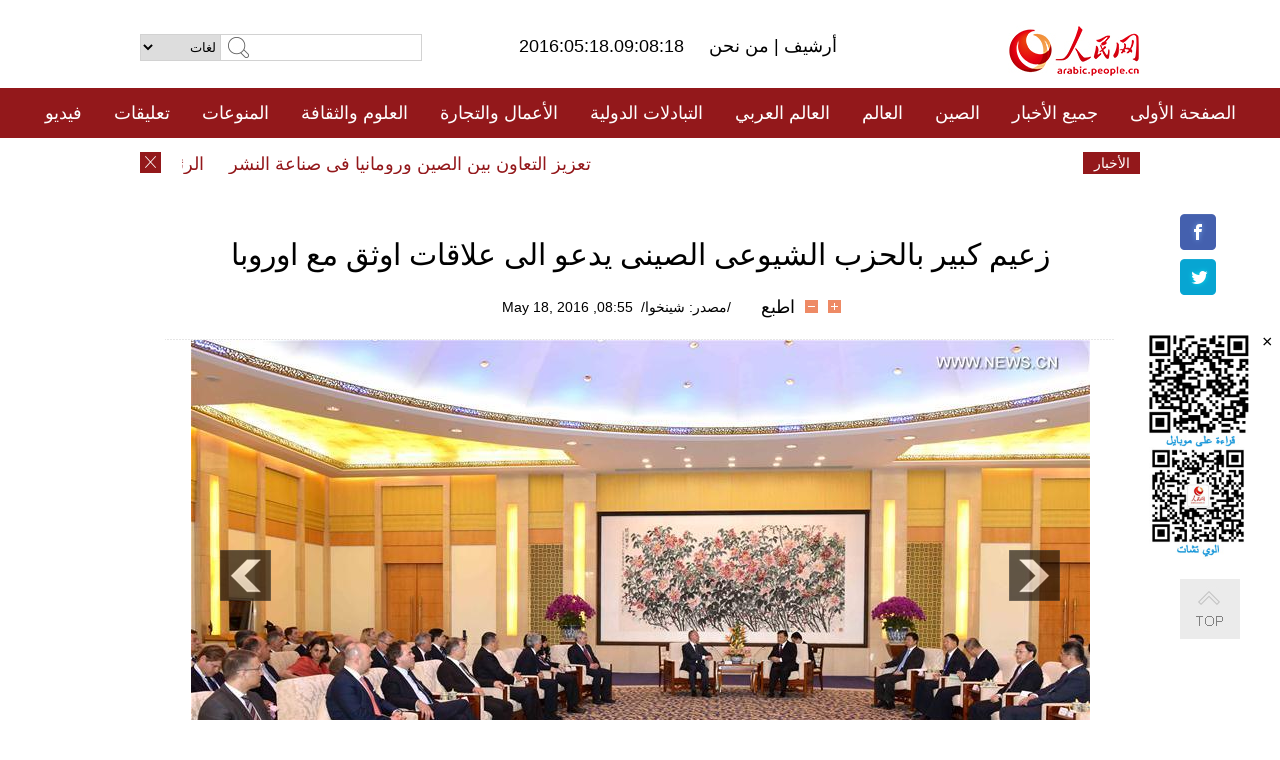

--- FILE ---
content_type: text/html
request_url: http://arabic.peopledaily.com.cn/n3/2016/0518/c31660-9059341.html
body_size: 7321
content:
<!DOCTYPE html PUBLIC "-//W3C//DTD XHTML 1.0 Transitional//EN" "http://www.w3.org/TR/xhtml1/DTD/xhtml1-transitional.dtd">
<html xmlns="http://www.w3.org/1999/xhtml" dir="rtl" lang="ar">
<head>
<meta http-equiv="content-type" content="text/html;charset=UTF-8">
<meta http-equiv="Content-Language" content="utf-8" />
<meta content="all" name="robots" />
<title>زعيم كبير بالحزب الشيوعى الصينى يدعو الى علاقات اوثق مع اوروبا</title>
<meta name="copyright" content="" />
<meta name="description" content="التقى الزعيم الكبير فى الحزب الشيوعى الصينى ليو يون شان مع مجموعة من السياسيين الاوروبيين اليوم (الثلاثاء) حيث دعا الى اقامة علاقات اوثق بين الصين وأوروبا ." />
<meta name="keywords" content="الصين/اوروبا" />
<meta name="filetype" content="0">
<meta name="publishedtype" content="1">
<meta name="pagetype" content="1">
<meta name="catalogs" content="F_31660">
<meta name="contentid" content="F_9059341">
<meta name="publishdate" content="2016-05-18">
<meta name="author" content="F_100660">
<meta name="source" content="مصدر：/مصدر: شينخوا/">
<meta name="editor" content="">
<meta name="sourcetype" content="">
<link href="/img/FOREIGN/2015/08/212705/page.css" type="text/css" rel="stylesheet" media="all" />
<link href="/img/FOREIGN/2015/08/212705/page_high.css" type="text/css" rel="stylesheet" media="all" />
<script src="/img/FOREIGN/2015/02/212625/js/jquery-1.7.1.min.js" type="text/javascript"></script>
<script src="/img/FOREIGN/2015/08/212705/js/nav.js" type="text/javascript"></script>
<script src="/img/FOREIGN/2015/08/212705/js/topback.js" type="text/javascript"></script>
<script src="/img/FOREIGN/2015/08/212705/js/dozoom.js" type="text/javascript"></script>
<script src="/img/FOREIGN/2015/08/212705/js/txt.js" type="text/javascript"></script>
<script type="text/javascript">
$(document).ready(function()
{
	var $text = $(".high_txt").find("h1").text();
	//$(".pic_txt").text($text);
	$(".pic").find("img").attr({alt:""});
	function text_show(){
	 $(".pic_txt").show();
	 $(".pic_txt").animate({bottom:"0px"},0);
	 //$(".left_btn").css({display:"block"});
	 //$(".right_btn").css({display:"block"});
	}
	$(".pic").mouseover(function(){text_show();}) 
	$(".pic_txt").mouseover(function(){text_show();})
	$(".left_btn").mouseover(function(){text_show();})
	$(".right_btn").mouseover(function(){text_show();})	 
	$(".pic").mouseout(function(){
	 	 //$(".pic_txt").hide();
	 	 $(".pic_txt").animate({bottom:"-80px"},0);
		 //$(".left_btn").css({display:"none"});
		 //$(".right_btn").css({display:"none"});	 
	})
	
	if($.trim($(".pic").text()) == ""){
		$(".pic_txt").text($text);
	}
})
</script>
</head>
<body>
<!--logo-->
<div class="w1000 logo clearfix">
    <div class="left fl">
        <div class="n1 fl">
        	<select onChange="MM_jumpMenu('parent',this,0)" name=select>
<option>لغات</option>
<option value="http://www.people.com.cn/">中文简体</option>
<option value="http://english.people.com.cn/">English</option>
<option value="http://j.peopledaily.com.cn/">日本語</option> 
<option value="http://spanish.people.com.cn/">Español</option>
<option value="http://russian.people.com.cn/">Русский</option>
<option value="http://arabic.people.com.cn/">عربي</option>
<option value="http://kr.people.com.cn/">한국어</option>
<option value="http://german.people.com.cn/">Deutsch</option>
<option value="http://portuguese.people.com.cn/">Português</option>
</select>
<script language="javascript" type="text/javascript">
<!--
function MM_jumpMenu(targ,selObj,restore){ 
eval(targ+".location='"+selObj.options[selObj.selectedIndex].value+"'");
if (restore) selObj.selectedIndex=0;
}
-->
</script>
        </div>
        <div class="n2 fl">
            <form name="searchForm" method="post" action="http://search.people.com.cn/language/search.do" target="_blank">
<input type="hidden" name="dateFlag" value="false"/>
<input type="hidden" name="siteName" value="arabic"/>
<input type="hidden" name="pageNum" value="1">
<input name="keyword" id="keyword" type="text" class="inp1" /><input type="submit" name="Submit" class="inp2" value="" />
</form>
        </div>
    </div>
    <div class="center fl">
        <div class="n1 fl"></div>
        <div class="n2 fl"></div>
        <div class="n3 fl">2016:05:18.09:08:18</div>
        <div class="n4 fl"><a href="http://arabic.peopledaily.com.cn/33006/review/" target="_blank">أرشيف </a>|<a href="http://arabic.people.com.cn/31664/6634600.html" target="_blank"> من نحن </a></div>
    </div>
    <div class="fr"><a href="http://arabic.people.com.cn/" target="_blank"><img src="/img/FOREIGN/2015/08/212705/images/logo.jpg" alt="人民网" /></a></div>
</div>
<!--nav-->
<div class="nav1 white clearfix">
     <a href="http://arabic.people.com.cn/" target="_blank"> الصفحة الأولى </a><a href="http://arabic.people.com.cn/102232/index.html" target="_blank">جميع الأخبار</a><a href="http://arabic.people.com.cn/31664/index.html" target="_blank">الصين</a><a href="http://arabic.people.com.cn/31663/index.html" target="_blank">العالم</a><a href="http://arabic.people.com.cn/31662/index.html" target="_blank">العالم العربي</a><a href="http://arabic.people.com.cn/31660/index.html" target="_blank">التبادلات الدولية</a><a href="http://arabic.people.com.cn/31659/index.html" target="_blank">الأعمال والتجارة</a><a href="http://arabic.people.com.cn/31657/index.html" target="_blank">العلوم والثقافة</a><a href="http://arabic.people.com.cn/31656/index.html" target="_blank">المنوعات </a><a href="http://arabic.people.com.cn/96604/index.html" target="_blank">تعليقات</a><a href="http://arabic.people.com.cn/96608/index.html" target="_blank">فيديو</a>
</div>
<div class="nav2 clearfix">
    <div><a href="http://arabic.people.com.cn/102102/index.html" target="_blank">الأخبار باللغتين 双语新闻</a></div>
<div><a href=" http://arabic.people.com.cn/100867/index.html" target="_blank">PDFصحيفة الشعب اليومية </a></div>
<div>
<a href=" http://arabic.people.com.cn/101035/101039/index.html" target="_blank">أخبار شي جين بينغ</a><a href="http://arabic.people.com.cn/101459/index.html" target="_blank">أخبار المؤتمر الصحفي لوزارة الخارجية</a></div>
<div></div>
<div></div>
<div><a href="http://arabic.people.com.cn/101460/index.html" target="_blank">الصين والدول العربية</a></div>
<div></div>
<div></div>
<div><a href="http://arabic.people.com.cn/31656/index.html" target="_blank"> السياحة والحياة</a> <a href="http://arabic.people.com.cn/31658/index.html" target="_blank"> الرياضة </a> </div>

</div>
  

<!--news-->
<div class="w1000 news clearfix">
    <div class="left fl"><span id="close"></span></div>
    <div class="center fl">
        <div id="demo">
            <div id="indemo">
                <div id="demo1"><a href='/n3/2016/0518/c31660-9059350.html' target="_blank">تعزيز التعاون بين الصين ورومانيا فى صناعة النشر</a>
<a href='/n3/2016/0518/c31660-9059344.html' target="_blank">الرئيس الصينى يتلقى اوراق اعتماد 12 سفيرا</a>
<a href='/n3/2016/0518/c31660-9059341.html' target="_blank">زعيم كبير بالحزب الشيوعى الصينى يدعو الى علاقات اوثق مع اوروبا</a>
<a href='/n3/2016/0518/c31664-9059339.html' target="_blank">كبير المشرعين الصينيين يصل إلى هونج كونج لحضور قمة الحزام والطريق والقيام بجولة تفقدية</a>
<a href='/n3/2016/0518/c31664-9059335.html' target="_blank">كبير المشرعين الصينيين يستمع لبيانات من مسئولى منطقة هونج كونج الادارية الخاصة</a>
<a href='/n3/2016/0518/c31660-9059330.html' target="_blank">دبلوماسي صيني يدعو لبذل جهود مشتركة لوقف اطلاق نار فعلي في سوريا</a>
<a href='/n3/2016/0518/c31664-9059309.html' target="_blank">الرئيس الصيني يدعو لاتباع الماركسية في الفلسفة والعلوم الاجتماعية</a>
<a href='/n3/2016/0518/c31664-9059304.html' target="_blank">شي يؤكد على قيادة الحزب الشيوعي الصيني فى تطوير الفلسفة والعلوم الاجتماعية</a>
<a href='/n3/2016/0518/c31662-9059302.html' target="_blank">تقرير إخباري: اجتماع دولي لبحث أزمة سوريا مع استمرار العنف في البلد الذي مزقته الحرب</a>
<a href='/n3/2016/0518/c31662-9059296.html' target="_blank">الجيش السوري يحكم سيطرته على تل الصوان بريف حمص الشرقي</a>

</div>
                <div id="demo2"></div>
            </div>
        </div>
        <script type="text/javascript">
            <!--
            var speed=30; //数字越大速度越慢
            var tab=document.getElementById("demo");
            var tab1=document.getElementById("demo1");
            var tab2=document.getElementById("demo2");
            tab2.innerHTML=tab1.innerHTML;
            function Marquee(){
            if(tab.scrollLeft<=0)
            tab.scrollLeft+=tab2.offsetWidth
            else{
            tab.scrollLeft--;
            }
            }
            var MyMar=setInterval(Marquee,speed);
            tab.onmouseover=function() {clearInterval(MyMar)};
            tab.onmouseout=function() {MyMar=setInterval(Marquee,speed)};
            -->
        </script>
    </div>
    <div class="fr white">الأخبار الأخيرة</div>
</div>
<!--gaoqing txt-->
<div class="high_txt clearfix">
    <h1>زعيم كبير بالحزب الشيوعى الصينى يدعو الى علاقات اوثق مع اوروبا</h1>
    <h2><span class="subtitle_new"></span></h2>
    <div class="high_txt_1">
        <h3>/مصدر: شينخوا/&nbsp;&nbsp;08:55, May 18, 2016</h3>
        <span><input type="submit" name="button" value="" onclick="return doZoom(24)" class="t2">&nbsp;&nbsp;<input type="submit" name="button2" value="" onclick="return doZoom(16)" class="t1">&nbsp;&nbsp;<a href="#" onclick="window.print();">اطبع</a></span>
    </div>
    <div class="page_pic">
        <div class="pic">
            <table width='450' cellspacing=0 cellpadding=3 align=center><tr><td align='center'><img src="/NMediaFile/2016/0518/FOREIGN201605180856000012853475822.jpg" alt="زعيم كبير بالحزب الشيوعى الصينى يدعو الى علاقات اوثق مع اوروبا"></td></tr><tr><td class="picdesc" align=center><font color='#000000'></font></td></tr></table>
            <div class="pic_txt"></div>
        </div>
        <div class="left_btn"></div>
        <div class="right_btn"></div>
    </div>
    <div class="high_txt_2" id="p_content">
        <p>
	بكين 17 مايو 2016 /التقى الزعيم الكبير فى الحزب الشيوعى الصينى ليو يون شان مع مجموعة من السياسيين الاوروبيين اليوم (الثلاثاء) حيث دعا الى اقامة علاقات اوثق بين الصين وأوروبا .</p>
<p>
	وقال ليو لضيوفه الذين قدموا الى بكين لحضور المنتدى الخامس رفيع المستوى للأحزاب السياسية فى الصين واوروبا " ان الحزب الصينى والحكومة الصينية يوليان اهمية كبيرة للعلاقات بين الصين واوروبا وفيما يتعلق باوروبا كقوة هامة فى عالم اليوم" .</p>
<p>
	وأطلع ليو عضو اللجنة الدائمة للمكتب السياسى للجنة المركزية للحزب الشيوعى الصينى,الأوروبيين على مفاهيم التنمية الجديدة للصين: الابتكار والتنسيق و رعاية البيئة والانفتاح والمشاركة، مشيرا الى ان البنية الاساسية الاقليمية والمبادرات التجارية للحزام والطريق ترتكز على الانفتاح والشمولية والنزعة العملية .</p>
<p>
	وقال المسئول ان استراتيجيات تنمية الصين وأوروبا متوافقتان وان الجانبين يتمتعان بإمكانات كبيرة للتعاون .</p>
<p>
	واضاف ليو الذى يشغل ايضا منصب عضو أمانة اللجنة المركزية للحزب الشيوعى الصينى ،ان الجانب الصينى على استعداد للعمل مع الاحزاب الاوروبية على اساس الاحترام المشترك والمساواة للاستفادة من المنتدى الذى قال انه يعد منبرا "استراتيجيا" متعدد الأطراف لتعزيز التنمية المشتركة والتبادل الذى يحقق الربح المشترك بين الصين واوروبا .</p>
<p>
	وقال سيرجى ستانشيف زعيم الحزب الاشتراكى البلغارى ورئيس وزراء بلغاريا السابق ان الجانب الأوروبى معجب بإنجازات الصين فى مجال الإصلاح والانفتاح فضلا عن حكم الحزب الشيوعى الصينى .</p>
<p>
	وأضاف ستانشيف أن السياسة الخارجية للصين التى ترتكز على السلام والتعاون والانفتاح والنتائج التى تحقق المنفعة المشتركة ذات أهمية كبيرة للعلاقات بين اوروبا والصين .</p>
<p>
	وطبقا لما ذكر السياسى البلغارى فإن اوروبا والصين لديهما من المصالح المشتركة أكثر من الخلافات وان مواءمة مبادرة الحزام والطريق الصينية واستراتيجية التنمية الأوروبية سوف تتيح المجال لمميزاتهما التكاملية وتحقق نتائج جيدة للجانبين .</p>

        <div class="high_line"></div>
        <div class="share_tit">شارك</div>
        <div class="bdsharebuttonbox">
            <ul><li><a class="bds_fbook" title="Facebook" href="https://www.facebook.com/share.php?u=http%3A%2F%2Farabic.people.com.cn%2Fn%2F2015%2F1104%2Fc101193-8971574.html%230-fbook-1-21696-b182d7286068ff4101843e17368e4b10&t=%D9%85%D8%AC%D9%85%D9%88%D8%B9%D8%A9%20%D8%B5%D9%88%D8%B1%3A%20%D8%A3%D8%AC%D9%85%D9%84%20%D8%A7%D9%84%D9%85%D8%B3%D8%A7%D8%AC%D8%AF%20%D9%81%D9%8A%20%D8%A7%D9%84%D8%B9%D8%A7%D9%84%D9%85%20-%20People%27s%20Daily%20Online&pic=" data-cmd="fbook">Facebook</a></li>
<li><a class="bds_twi" title="Twitter" href="https://twitter.com/intent/tweet?text=%D9%85%D8%AC%D9%85%D9%88%D8%B9%D8%A9+%D8%B5%D9%88%D8%B1%3A+%D8%A3%D8%AC%D9%85%D9%84+%D8%A7%D9%84%D9%85%D8%B3%D8%A7%D8%AC%D8%AF+%D9%81%D9%8A+%D8%A7%D9%84%D8%B9%D8%A7%D9%84%D9%85+-+People%27s+Daily+Onlinehttp%3A%2F%2Farabic.people.com.cn%2Fn%2F2015%2F1104%2Fc101193-8971574.html%230-twi-1-29508-7250227817ecdff034dc9540e6c76667&pic=" data-cmd="twi">Twitter</a></li>
<li><a class="bds_tsina" title="sina" href="http://service.weibo.com/share/share.php?url=http%3A%2F%2Farabic.people.com.cn%2Fn%2F2015%2F1104%2Fc101193-8971574.html%230-tsina-1-48394-397232819ff9a47a7b7e80a40613cfe1&title=%D9%85%D8%AC%D9%85%D9%88%D8%B9%D8%A9%20%D8%B5%D9%88%D8%B1%3A%20%D8%A3%D8%AC%D9%85%D9%84%20%D8%A7%D9%84%D9%85%D8%B3%D8%A7%D8%AC%D8%AF%20%D9%81%D9%8A%20%D8%A7%D9%84%D8%B9%D8%A7%D9%84%D9%85%20-%20People%27s%20Daily%20Online&appkey=1343713053&searchPic=true&sudaref=s.share.baidu.com" data-cmd="tsina">微博</a></li>
 <li><a class="bds_weixin" title="weixin" href="#" data-cmd="weixin">微信</a></li></ul>
        </div>
        <script type="text/javascript">
        <!--
        window._bd_share_config={"common":{"bdSnsKey":{},"bdText":"","bdMini":"2","bdMiniList":false,"bdPic":"","bdStyle":"0","bdSize":"32"},"share":{}};with(document)0[(getElementsByTagName('head')[0]||body).appendChild(createElement('script')).src='http://bdimg.share.baidu.com/static/api/js/share.js?v=89860593.js?cdnversion='+~(-new Date()/36e5)];
        -->
        </script>
    </div>
</div>
<div class="high_txt_3 clearfix"><h2>صور ساخنة</h2></div>
<div class="high_txt_4 clearfix">
    <ul><li><a href="http://arabic.people.com.cn/n3/2016/0517/c31657-9058999.html" target="_blank"><img src="/NMediaFile/2016/0518/FOREIGN201605180843036630684925378.jpg" width="176" height="108" alt="طائرة بدون الطيار تلتقط صور تخرج جامعي فريدة"/></a><a href="http://arabic.people.com.cn/n3/2016/0517/c31657-9058999.html" target="_blank">طائرة بدون الطيار تلتقط صور تخرج جامعي فريدة</a></li>
<li><a href="http://arabic.people.com.cn/n3/2016/0517/c31657-9059001.html" target="_blank"><img src="/NMediaFile/2016/0518/FOREIGN201605180839578813642531845.jpg" width="176" height="108" alt="افتتاح مسابقة ملابس الدبلوماسيين في بكين"/></a><a href="http://arabic.people.com.cn/n3/2016/0517/c31657-9059001.html" target="_blank">افتتاح مسابقة ملابس الدبلوماسيين في بكين</a></li>
<li><a href="http://arabic.people.com.cn/n3/2016/0516/c31657-9058358.html" target="_blank"><img src="/NMediaFile/2016/0517/FOREIGN201605170832220973770243485.jpg" width="176" height="108" alt="معرض لأزياء المسلمات يقام في تركيا"/></a><a href="http://arabic.people.com.cn/n3/2016/0516/c31657-9058358.html" target="_blank">معرض لأزياء المسلمات يقام في تركيا</a></li>
<li><a href="http://arabic.people.com.cn/n3/2016/0516/c31656-9058390.html" target="_blank"><img src="/NMediaFile/2016/0517/FOREIGN201605170829548184569777173.jpg" width="176" height="108" alt="كتيبة الدببة الصلصالية تجذب الأنظار فى الصين"/></a><a href="http://arabic.people.com.cn/n3/2016/0516/c31656-9058390.html" target="_blank">كتيبة الدببة الصلصالية تجذب الأنظار فى الصين</a></li>
<li><a href="http://arabic.people.com.cn/n3/2016/0516/c31656-9058350.html" target="_blank"><img src="/NMediaFile/2016/0517/FOREIGN201605170828142187434033921.jpg" width="176" height="108" alt="محبوب جدا..&quot;كونغ فو باندا&quot; يظهر في سيتشوان"/></a><a href="http://arabic.people.com.cn/n3/2016/0516/c31656-9058350.html" target="_blank">محبوب جدا.."كونغ فو باندا" يظهر في سيتشوان</a></li>
<li><a href="http://arabic.people.com.cn/n3/2016/0513/c31656-9057582.html" target="_blank"><img src="/NMediaFile/2016/0513/FOREIGN201605131756495293610191373.jpg" width="176" height="108" alt="افتتاح الحديقة الصينية للباندا العملاقة رسميا"/></a><a href="http://arabic.people.com.cn/n3/2016/0513/c31656-9057582.html" target="_blank">افتتاح الحديقة الصينية للباندا العملاقة رسميا</a></li>
<li><a href="http://arabic.people.com.cn/n3/2016/0512/c31657-9056922.html" target="_blank"><img src="/NMediaFile/2016/0512/FOREIGN201605121634598018272424969.jpg" width="176" height="108" alt="&quot;بالي دانس إيفوليوشن&quot; تقدم سلسة من عروض الرقص الشرقي والموسيقى العربية في أنحاء الصين"/></a><a href="http://arabic.people.com.cn/n3/2016/0512/c31657-9056922.html" target="_blank">"بالي دانس إيفوليوشن" تقدم سلسة من عروض الرقص الشرقي والموسيقى العربية في أنحاء الصين</a></li>
<li><a href="http://arabic.people.com.cn/n3/2016/0512/c31656-9056896.html" target="_blank"><img src="/NMediaFile/2016/0512/FOREIGN201605121609310250216437086.jpg" width="176" height="108" alt="مناظر نادرة.. بحر داليان  زجاجي يشبه نهرا من النجوم"/></a><a href="http://arabic.people.com.cn/n3/2016/0512/c31656-9056896.html" target="_blank">مناظر نادرة.. بحر داليان  زجاجي يشبه نهرا من النجوم</a></li>
<li><a href="http://arabic.people.com.cn/n3/2016/0512/c31656-9056891.html" target="_blank"><img src="/NMediaFile/2016/0512/FOREIGN201605121608514889958450096.jpg" width="176" height="108" alt="عالم فتاة صينية من ذوي الإحتياجات الخاصة على قشر البيض"/></a><a href="http://arabic.people.com.cn/n3/2016/0512/c31656-9056891.html" target="_blank">عالم فتاة صينية من ذوي الإحتياجات الخاصة على قشر البيض</a></li>
<li><a href="http://arabic.people.com.cn/n3/2016/0511/c31657-9056283.html" target="_blank"><img src="/NMediaFile/2016/0512/FOREIGN201605121326414979608829770.jpg" width="176" height="108" alt="معبر حمار وحشي ثلاثي الأبعاد على شارع بشانغهاي"/></a><a href="http://arabic.people.com.cn/n3/2016/0511/c31657-9056283.html" target="_blank">معبر حمار وحشي ثلاثي الأبعاد على شارع بشانغهاي</a></li>
<li><a href="http://arabic.people.com.cn/n3/2016/0511/c31656-9056278.html" target="_blank"><img src="/NMediaFile/2016/0511/FOREIGN201605111734293422082584797.jpg" width="176" height="108" alt="الكشف عن ديزني لاند شانغهاي تحت الاختبار الداخلي"/></a><a href="http://arabic.people.com.cn/n3/2016/0511/c31656-9056278.html" target="_blank">الكشف عن ديزني لاند شانغهاي تحت الاختبار الداخلي</a></li>
<li><a href="http://arabic.people.com.cn/n3/2016/0510/c31656-9055689.html" target="_blank"><img src="/NMediaFile/2016/0510/FOREIGN201605101722176245903568528.jpg" width="176" height="108" alt="عرض أكبر خاتم ذهبي فى العالم بأبوظبي"/></a><a href="http://arabic.people.com.cn/n3/2016/0510/c31656-9055689.html" target="_blank">عرض أكبر خاتم ذهبي فى العالم بأبوظبي</a></li>
<li><a href="http://arabic.people.com.cn/n3/2016/0510/c31656-9055653.html" target="_blank"><img src="/NMediaFile/2016/0510/FOREIGN201605101720592735207474967.jpg" width="176" height="108" alt="&quot;طريق سماوي على المروج&quot;: أجمل طريق في الصين"/></a><a href="http://arabic.people.com.cn/n3/2016/0510/c31656-9055653.html" target="_blank">"طريق سماوي على المروج": أجمل طريق في الصين</a></li>
<li><a href="http://arabic.people.com.cn/n3/2016/0506/c31656-9054266.html" target="_blank"><img src="/NMediaFile/2016/0506/FOREIGN201605061721011701483797101.jpg" width="176" height="108" alt="صور ظريفة: &quot;مأساة&quot;فى الثانية القادمة..."/></a><a href="http://arabic.people.com.cn/n3/2016/0506/c31656-9054266.html" target="_blank">صور ظريفة: "مأساة"فى الثانية القادمة...</a></li>
<li><a href="http://arabic.people.com.cn/n3/2016/0506/c31656-9054242.html" target="_blank"><img src="/NMediaFile/2016/0506/FOREIGN201605061717396977378068077.jpg" width="176" height="108" alt="وليمة بصرية..&quot;الفضاء&quot; على كعكة "/></a><a href="http://arabic.people.com.cn/n3/2016/0506/c31656-9054242.html" target="_blank">وليمة بصرية.."الفضاء" على كعكة </a></li>
</ul>
</div>
<div class="w1000 gqph clearfix">
<div class="fr"><div class="high_txt_3 clearfix"><h2>أخبار ساخنة</h2></div>
<div class="high_txt_5 clearfix">
    <ul><li><span>1</span><a href="/n3/2016/0505/c31656-9053634.html" target="_blank">رفع الستار عن  اخر عمل للمهندسة زها حديد في العالم</a></li><li><span>2</span><a href="/n3/2016/0504/c31656-9053159.html" target="_blank">بكين تبنى أكبر &quot;بانوراما&quot; في العالم</a></li><li><span>3</span><a href="/n3/2016/0503/c31656-9052578.html" target="_blank">ممر خشبي عائم على النهر بطول 500 متر في مقاطعة هوبي</a></li><li><span>4</span><a href="/n3/2016/0513/c31656-9057577.html" target="_blank">صور:المغرب الجميل يجذب اهتمام المواطنيين الصينيين أكثر بعد رفع التأشيرة</a></li><li><span>5</span><a href="/n3/2016/0509/c31656-9055099.html" target="_blank">اكتشاف شبوط ذي وجه الانسان في مقاطعة هونان</a></li><li><span>6</span><a href="/n3/2016/0510/c31656-9055653.html" target="_blank">&quot;طريق سماوي على المروج&quot;: أجمل طريق في الصين</a></li><li><span>7</span><a href="/n3/2016/0505/c31656-9053528.html" target="_blank">سيارات التاكسي في بكين</a></li><li><span>8</span><a href="/n3/2016/0512/c31656-9056896.html" target="_blank">مناظر نادرة.. بحر داليان  زجاجي يشبه نهرا من النجوم</a></li><li><span>9</span><a href="/n3/2016/0505/c31656-9053626.html" target="_blank">كنتاكي تطلق طلاء الأظافر الصالح للأكل </a></li><li><span>10</span><a href="/n3/2016/0503/c31656-9052621.html" target="_blank">مذهل..   صيني ينتهي من قضم ذرة  باستخدام مثقب كهربائي خلال 10 ثواني </a></li></ul>
</div></div>
<div class="fl"></div>
</div>
<!--copyright-->
<div id="copyright">
    جميع حقوق النشر محفوظة<br />
    التلفون: 010-65363696&nbsp;&nbsp;فاكس:010-65363688&nbsp;&nbsp;البريد الالكتروني&nbsp;&nbsp;<a href="mailto:Arabic@peopledaily.com.cn">Arabic@people.cn</a>
</div>
<div id="fixedImage">
    <div id="hide">
		<span><a href="https://www.facebook.com/peoplearabic" target="_blank"><img src="/NMediaFile/2015/1008/FOREIGN201510081113574700291223566.jpg" width="36" height="36" alt="arabic.people.cn@facebook"/></a></span>
<span><a href="https://twitter.com/arabic98492130" target="_blank"><img src="/NMediaFile/2015/1008/FOREIGN201510081113576226546200622.jpg" width="36" height="36" alt="arabic.people.cn@twitter"/></a></span>

      	<div class="weixin"><img src="/NMediaFile/2015/1008/FOREIGN201510081102409281075347308.jpg" width="100" height="112"/>
<img src="/NMediaFile/2015/1008/FOREIGN201510081050013532871327330.jpg" width="100" height="112"/>
<span id="close2">×</span></div>
    </div>
    <div class="actGotop"><a href="javascript:;" title="top"></a></div>
</div>
<script type="text/javascript">
<!--
var wrap = document.getElementById('fixedImage');
function resize(){
    if(document.documentElement.clientWidth < 1200) {
        wrap.style.display="none";
        return;
    }
    wrap.style.display="block";
    var left =document.documentElement.scrollLeft+ (document.documentElement.clientWidth -980)/2 - 152;
    if (left < 0) {
        left = 0;
    }
    wrap.style.right= left + 'px';
}
window.onresize = resize;
resize();
-->
</script>
<img src="http://58.68.146.44:8000/d.gif?id=9059341" width=0 height=0>
<script src="/css/2010tianrun/webdig_test.js" language="javascript" type="text/javascript"></script>
</body>
</html>